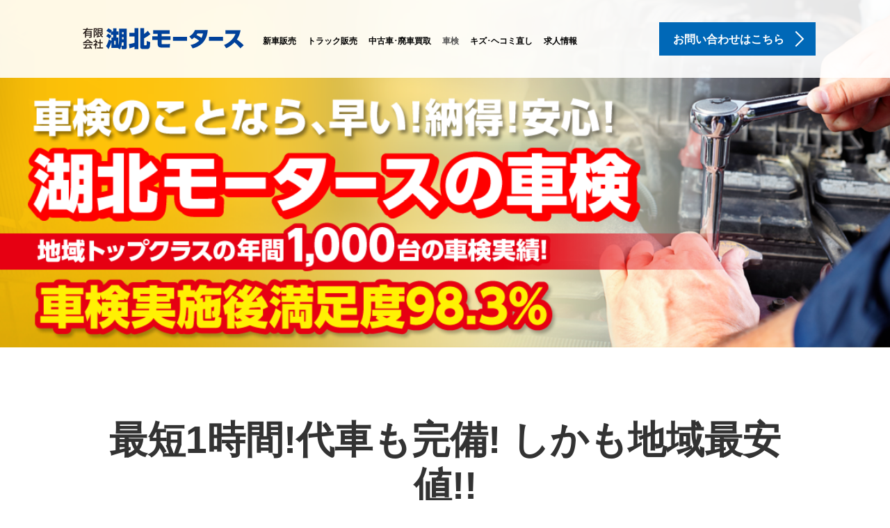

--- FILE ---
content_type: text/html; charset=UTF-8
request_url: https://kohoku-m.com/inspection/
body_size: 42963
content:
<!DOCTYPE html>
<html lang="ja"
	prefix="og: https://ogp.me/ns#" >
<head>
	<meta charset="UTF-8">
	<meta name="viewport" content="width=device-width, initial-scale=1.0">
	<meta http-equiv="X-UA-Compatible" content="IE=edge">

	

	<link rel="profile" href="http://gmpg.org/xfn/11">
	<link rel="pingback" href="https://kohoku-m.com/xmlrpc.php">

		
		<!-- All in One SEO 4.1.8 -->
		<title>車検 | 湖北モータース</title>
		<meta name="description" content="湖北モータースは、 長浜・敦賀・小浜・高島エリアで車検サービスをホリデー車検で展開中！ホリデー車検は、安くて、早くて、安心をモットーに、納得いただける車検をご提案しております。長浜市、敦賀市の車検は湖北モータースにおまかせ下さい。" />
		<meta name="robots" content="max-image-preview:large" />
		<meta name="google-site-verification" content="bD7eiqL9A87Api0zMiGdpVeyRYYKBGIHLwi6EWO2xz0" />
		<link rel="canonical" href="https://kohoku-m.com/inspection/" />
		<meta property="og:locale" content="ja_JP" />
		<meta property="og:site_name" content="湖北モータース | 湖北モータースは、長浜市、敦賀市を拠点に、地域に密着したサービスを展開。新車のフラット７、中古車販売・買取のカーチェンジA1、スカニアトラック、車検整備、板金塗装のほか、ほくほく亭などの外食事業を行っている会社です。" />
		<meta property="og:type" content="article" />
		<meta property="og:title" content="車検 | 湖北モータース" />
		<meta property="og:description" content="湖北モータースは、 長浜・敦賀・小浜・高島エリアで車検サービスをホリデー車検で展開中！ホリデー車検は、安くて、早くて、安心をモットーに、納得いただける車検をご提案しております。長浜市、敦賀市の車検は湖北モータースにおまかせ下さい。" />
		<meta property="og:url" content="https://kohoku-m.com/inspection/" />
		<meta property="article:published_time" content="2017-12-28T13:52:53+00:00" />
		<meta property="article:modified_time" content="2024-10-29T22:25:28+00:00" />
		<meta name="twitter:card" content="summary" />
		<meta name="twitter:title" content="車検 | 湖北モータース" />
		<meta name="twitter:description" content="湖北モータースは、 長浜・敦賀・小浜・高島エリアで車検サービスをホリデー車検で展開中！ホリデー車検は、安くて、早くて、安心をモットーに、納得いただける車検をご提案しております。長浜市、敦賀市の車検は湖北モータースにおまかせ下さい。" />
		<script type="application/ld+json" class="aioseo-schema">
			{"@context":"https:\/\/schema.org","@graph":[{"@type":"WebSite","@id":"https:\/\/kohoku-m.com\/#website","url":"https:\/\/kohoku-m.com\/","name":"\u6e56\u5317\u30e2\u30fc\u30bf\u30fc\u30b9","description":"\u6e56\u5317\u30e2\u30fc\u30bf\u30fc\u30b9\u306f\u3001\u9577\u6d5c\u5e02\u3001\u6566\u8cc0\u5e02\u3092\u62e0\u70b9\u306b\u3001\u5730\u57df\u306b\u5bc6\u7740\u3057\u305f\u30b5\u30fc\u30d3\u30b9\u3092\u5c55\u958b\u3002\u65b0\u8eca\u306e\u30d5\u30e9\u30c3\u30c8\uff17\u3001\u4e2d\u53e4\u8eca\u8ca9\u58f2\u30fb\u8cb7\u53d6\u306e\u30ab\u30fc\u30c1\u30a7\u30f3\u30b8A1\u3001\u30b9\u30ab\u30cb\u30a2\u30c8\u30e9\u30c3\u30af\u3001\u8eca\u691c\u6574\u5099\u3001\u677f\u91d1\u5857\u88c5\u306e\u307b\u304b\u3001\u307b\u304f\u307b\u304f\u4ead\u306a\u3069\u306e\u5916\u98df\u4e8b\u696d\u3092\u884c\u3063\u3066\u3044\u308b\u4f1a\u793e\u3067\u3059\u3002","inLanguage":"ja","publisher":{"@id":"https:\/\/kohoku-m.com\/#organization"}},{"@type":"Organization","@id":"https:\/\/kohoku-m.com\/#organization","name":"\u6e56\u5317\u30e2\u30fc\u30bf\u30fc\u30b9","url":"https:\/\/kohoku-m.com\/"},{"@type":"BreadcrumbList","@id":"https:\/\/kohoku-m.com\/inspection\/#breadcrumblist","itemListElement":[{"@type":"ListItem","@id":"https:\/\/kohoku-m.com\/#listItem","position":1,"item":{"@type":"WebPage","@id":"https:\/\/kohoku-m.com\/","name":"\u30db\u30fc\u30e0","description":"\u6e56\u5317\u30e2\u30fc\u30bf\u30fc\u30b9\u306f\u3001\u9577\u6d5c\u5e02\u3001\u6566\u8cc0\u5e02\u3092\u62e0\u70b9\u306b\u3001\u5730\u57df\u306b\u5bc6\u7740\u3057\u305f\u30b5\u30fc\u30d3\u30b9\u3092\u5c55\u958b\u3002\u65b0\u8eca\u306e\u30d5\u30e9\u30c3\u30c8\uff17\u3001\u4e2d\u53e4\u8eca\u8ca9\u58f2\u30fb\u8cb7\u53d6\u306e\u30ab\u30fc\u30c1\u30a7\u30f3\u30b8A1\u3001\u30b9\u30ab\u30cb\u30a2\u30c8\u30e9\u30c3\u30af\u3001\u8eca\u691c\u6574\u5099\u3001\u677f\u91d1\u5857\u88c5\u306e\u307b\u304b\u3001\u307b\u304f\u307b\u304f\u4ead\u306a\u3069\u306e\u5916\u98df\u4e8b\u696d\u3092\u884c\u3063\u3066\u3044\u308b\u4f1a\u793e\u3067\u3059\u3002","url":"https:\/\/kohoku-m.com\/"},"nextItem":"https:\/\/kohoku-m.com\/inspection\/#listItem"},{"@type":"ListItem","@id":"https:\/\/kohoku-m.com\/inspection\/#listItem","position":2,"item":{"@type":"WebPage","@id":"https:\/\/kohoku-m.com\/inspection\/","name":"\u8eca\u691c","description":"\u6e56\u5317\u30e2\u30fc\u30bf\u30fc\u30b9\u306f\u3001 \u9577\u6d5c\u30fb\u6566\u8cc0\u30fb\u5c0f\u6d5c\u30fb\u9ad8\u5cf6\u30a8\u30ea\u30a2\u3067\u8eca\u691c\u30b5\u30fc\u30d3\u30b9\u3092\u30db\u30ea\u30c7\u30fc\u8eca\u691c\u3067\u5c55\u958b\u4e2d\uff01\u30db\u30ea\u30c7\u30fc\u8eca\u691c\u306f\u3001\u5b89\u304f\u3066\u3001\u65e9\u304f\u3066\u3001\u5b89\u5fc3\u3092\u30e2\u30c3\u30c8\u30fc\u306b\u3001\u7d0d\u5f97\u3044\u305f\u3060\u3051\u308b\u8eca\u691c\u3092\u3054\u63d0\u6848\u3057\u3066\u304a\u308a\u307e\u3059\u3002\u9577\u6d5c\u5e02\u3001\u6566\u8cc0\u5e02\u306e\u8eca\u691c\u306f\u6e56\u5317\u30e2\u30fc\u30bf\u30fc\u30b9\u306b\u304a\u307e\u304b\u305b\u4e0b\u3055\u3044\u3002","url":"https:\/\/kohoku-m.com\/inspection\/"},"previousItem":"https:\/\/kohoku-m.com\/#listItem"}]},{"@type":"WebPage","@id":"https:\/\/kohoku-m.com\/inspection\/#webpage","url":"https:\/\/kohoku-m.com\/inspection\/","name":"\u8eca\u691c | \u6e56\u5317\u30e2\u30fc\u30bf\u30fc\u30b9","description":"\u6e56\u5317\u30e2\u30fc\u30bf\u30fc\u30b9\u306f\u3001 \u9577\u6d5c\u30fb\u6566\u8cc0\u30fb\u5c0f\u6d5c\u30fb\u9ad8\u5cf6\u30a8\u30ea\u30a2\u3067\u8eca\u691c\u30b5\u30fc\u30d3\u30b9\u3092\u30db\u30ea\u30c7\u30fc\u8eca\u691c\u3067\u5c55\u958b\u4e2d\uff01\u30db\u30ea\u30c7\u30fc\u8eca\u691c\u306f\u3001\u5b89\u304f\u3066\u3001\u65e9\u304f\u3066\u3001\u5b89\u5fc3\u3092\u30e2\u30c3\u30c8\u30fc\u306b\u3001\u7d0d\u5f97\u3044\u305f\u3060\u3051\u308b\u8eca\u691c\u3092\u3054\u63d0\u6848\u3057\u3066\u304a\u308a\u307e\u3059\u3002\u9577\u6d5c\u5e02\u3001\u6566\u8cc0\u5e02\u306e\u8eca\u691c\u306f\u6e56\u5317\u30e2\u30fc\u30bf\u30fc\u30b9\u306b\u304a\u307e\u304b\u305b\u4e0b\u3055\u3044\u3002","inLanguage":"ja","isPartOf":{"@id":"https:\/\/kohoku-m.com\/#website"},"breadcrumb":{"@id":"https:\/\/kohoku-m.com\/inspection\/#breadcrumblist"},"image":{"@type":"ImageObject","@id":"https:\/\/kohoku-m.com\/#mainImage","url":"https:\/\/kohoku-m.com\/wp-content\/uploads\/2019\/04\/shaken04.png","width":1080,"height":319},"primaryImageOfPage":{"@id":"https:\/\/kohoku-m.com\/inspection\/#mainImage"},"datePublished":"2017-12-28T13:52:53+09:00","dateModified":"2024-10-29T22:25:28+09:00"}]}
		</script>
		<script type="text/javascript" >
			window.ga=window.ga||function(){(ga.q=ga.q||[]).push(arguments)};ga.l=+new Date;
			ga('create', "UA-110805162-7", 'auto');
			ga('send', 'pageview');
		</script>
		<script async src="https://www.google-analytics.com/analytics.js"></script>
		<!-- All in One SEO -->

<link rel='dns-prefetch' href='//ajax.googleapis.com' />
<link rel="alternate" type="application/rss+xml" title="湖北モータース &raquo; フィード" href="https://kohoku-m.com/feed/" />
<link rel="alternate" type="application/rss+xml" title="湖北モータース &raquo; コメントフィード" href="https://kohoku-m.com/comments/feed/" />
<link rel="alternate" title="oEmbed (JSON)" type="application/json+oembed" href="https://kohoku-m.com/wp-json/oembed/1.0/embed?url=https%3A%2F%2Fkohoku-m.com%2Finspection%2F" />
<link rel="alternate" title="oEmbed (XML)" type="text/xml+oembed" href="https://kohoku-m.com/wp-json/oembed/1.0/embed?url=https%3A%2F%2Fkohoku-m.com%2Finspection%2F&#038;format=xml" />
<style id='wp-img-auto-sizes-contain-inline-css' type='text/css'>
img:is([sizes=auto i],[sizes^="auto," i]){contain-intrinsic-size:3000px 1500px}
/*# sourceURL=wp-img-auto-sizes-contain-inline-css */
</style>
<style id='wp-emoji-styles-inline-css' type='text/css'>

	img.wp-smiley, img.emoji {
		display: inline !important;
		border: none !important;
		box-shadow: none !important;
		height: 1em !important;
		width: 1em !important;
		margin: 0 0.07em !important;
		vertical-align: -0.1em !important;
		background: none !important;
		padding: 0 !important;
	}
/*# sourceURL=wp-emoji-styles-inline-css */
</style>
<style id='wp-block-library-inline-css' type='text/css'>
:root{--wp-block-synced-color:#7a00df;--wp-block-synced-color--rgb:122,0,223;--wp-bound-block-color:var(--wp-block-synced-color);--wp-editor-canvas-background:#ddd;--wp-admin-theme-color:#007cba;--wp-admin-theme-color--rgb:0,124,186;--wp-admin-theme-color-darker-10:#006ba1;--wp-admin-theme-color-darker-10--rgb:0,107,160.5;--wp-admin-theme-color-darker-20:#005a87;--wp-admin-theme-color-darker-20--rgb:0,90,135;--wp-admin-border-width-focus:2px}@media (min-resolution:192dpi){:root{--wp-admin-border-width-focus:1.5px}}.wp-element-button{cursor:pointer}:root .has-very-light-gray-background-color{background-color:#eee}:root .has-very-dark-gray-background-color{background-color:#313131}:root .has-very-light-gray-color{color:#eee}:root .has-very-dark-gray-color{color:#313131}:root .has-vivid-green-cyan-to-vivid-cyan-blue-gradient-background{background:linear-gradient(135deg,#00d084,#0693e3)}:root .has-purple-crush-gradient-background{background:linear-gradient(135deg,#34e2e4,#4721fb 50%,#ab1dfe)}:root .has-hazy-dawn-gradient-background{background:linear-gradient(135deg,#faaca8,#dad0ec)}:root .has-subdued-olive-gradient-background{background:linear-gradient(135deg,#fafae1,#67a671)}:root .has-atomic-cream-gradient-background{background:linear-gradient(135deg,#fdd79a,#004a59)}:root .has-nightshade-gradient-background{background:linear-gradient(135deg,#330968,#31cdcf)}:root .has-midnight-gradient-background{background:linear-gradient(135deg,#020381,#2874fc)}:root{--wp--preset--font-size--normal:16px;--wp--preset--font-size--huge:42px}.has-regular-font-size{font-size:1em}.has-larger-font-size{font-size:2.625em}.has-normal-font-size{font-size:var(--wp--preset--font-size--normal)}.has-huge-font-size{font-size:var(--wp--preset--font-size--huge)}.has-text-align-center{text-align:center}.has-text-align-left{text-align:left}.has-text-align-right{text-align:right}.has-fit-text{white-space:nowrap!important}#end-resizable-editor-section{display:none}.aligncenter{clear:both}.items-justified-left{justify-content:flex-start}.items-justified-center{justify-content:center}.items-justified-right{justify-content:flex-end}.items-justified-space-between{justify-content:space-between}.screen-reader-text{border:0;clip-path:inset(50%);height:1px;margin:-1px;overflow:hidden;padding:0;position:absolute;width:1px;word-wrap:normal!important}.screen-reader-text:focus{background-color:#ddd;clip-path:none;color:#444;display:block;font-size:1em;height:auto;left:5px;line-height:normal;padding:15px 23px 14px;text-decoration:none;top:5px;width:auto;z-index:100000}html :where(.has-border-color){border-style:solid}html :where([style*=border-top-color]){border-top-style:solid}html :where([style*=border-right-color]){border-right-style:solid}html :where([style*=border-bottom-color]){border-bottom-style:solid}html :where([style*=border-left-color]){border-left-style:solid}html :where([style*=border-width]){border-style:solid}html :where([style*=border-top-width]){border-top-style:solid}html :where([style*=border-right-width]){border-right-style:solid}html :where([style*=border-bottom-width]){border-bottom-style:solid}html :where([style*=border-left-width]){border-left-style:solid}html :where(img[class*=wp-image-]){height:auto;max-width:100%}:where(figure){margin:0 0 1em}html :where(.is-position-sticky){--wp-admin--admin-bar--position-offset:var(--wp-admin--admin-bar--height,0px)}@media screen and (max-width:600px){html :where(.is-position-sticky){--wp-admin--admin-bar--position-offset:0px}}
/*wp_block_styles_on_demand_placeholder:696e1e13c603f*/
/*# sourceURL=wp-block-library-inline-css */
</style>
<style id='classic-theme-styles-inline-css' type='text/css'>
/*! This file is auto-generated */
.wp-block-button__link{color:#fff;background-color:#32373c;border-radius:9999px;box-shadow:none;text-decoration:none;padding:calc(.667em + 2px) calc(1.333em + 2px);font-size:1.125em}.wp-block-file__button{background:#32373c;color:#fff;text-decoration:none}
/*# sourceURL=/wp-includes/css/classic-themes.min.css */
</style>
<link rel='stylesheet' id='_tk-bootstrap-wp-css' href='https://kohoku-m.com/wp-content/themes/agent_tcd033/includes/css/bootstrap-wp.css?ver=6.9' type='text/css' media='all' />
<link rel='stylesheet' id='_tk-bootstrap-css' href='https://kohoku-m.com/wp-content/themes/agent_tcd033/includes/resources/bootstrap/css/bootstrap.min.css?ver=6.9' type='text/css' media='all' />
<link rel='stylesheet' id='_tk-font-awesome-css' href='https://kohoku-m.com/wp-content/themes/agent_tcd033/includes/css/font-awesome.min.css?ver=4.1.0' type='text/css' media='all' />
<link rel='stylesheet' id='_tk-style-css' href='https://kohoku-m.com/wp-content/themes/agent_tcd033/style.css?ver=6.9' type='text/css' media='all' />
<script type="text/javascript" src="https://ajax.googleapis.com/ajax/libs/jquery/1.11.3/jquery.min.js?ver=6.9" id="jquery-js"></script>
<script type="text/javascript" src="https://kohoku-m.com/wp-content/themes/agent_tcd033/includes/resources/bootstrap/js/bootstrap.js?ver=6.9" id="_tk-bootstrapjs-js"></script>
<script type="text/javascript" src="https://kohoku-m.com/wp-content/themes/agent_tcd033/includes/js/bootstrap-wp.js?ver=6.9" id="_tk-bootstrapwp-js"></script>
<link rel="https://api.w.org/" href="https://kohoku-m.com/wp-json/" /><link rel="alternate" title="JSON" type="application/json" href="https://kohoku-m.com/wp-json/wp/v2/pages/42" /><link rel='shortlink' href='https://kohoku-m.com/?p=42' />
<style type="text/css"></style>		<style type="text/css" id="wp-custom-css">
			.sp-only {
  display: none!important;    }
@media screen and (max-width:767px) {
  .pc-only { display: none !important; }
  .sp-only { display: block !important; }
}		</style>
			<link rel="stylesheet" href="https://kohoku-m.com/wp-content/themes/agent_tcd033/css/campaign.css" />

	
	<script type="text/javascript" src="https://kohoku-m.com/wp-content/themes/agent_tcd033/parallax.js"></script>
	<link rel="stylesheet" href="https://maxcdn.bootstrapcdn.com/font-awesome/4.4.0/css/font-awesome.min.css">
	<link rel="stylesheet" href="https://kohoku-m.com/wp-content/themes/agent_tcd033/agent.css" type="text/css" />
	<link rel="stylesheet" href="https://kohoku-m.com/wp-content/themes/agent_tcd033/css/common.css" type="text/css" />

		<script type="text/javascript" src="https://kohoku-m.com/wp-content/themes/agent_tcd033/js/jscript.js"></script>
	<script src="https://kohoku-m.com/wp-content/themes/agent_tcd033/js/comment.js?ver=1.51"></script>
	<link rel="stylesheet" href="https://kohoku-m.com/wp-content/themes/agent_tcd033/comment-style.css" type="text/css" />

	
	<style type="text/css">
			</style>

	<style type="text/css">
		#logo_image { top:0px; left:0px; }
		body { font-size:15px; }
	.menu-item a:hover{color: #0068B7;}
	.current-menu-item *{color: #0068B7;}
	.title a:hover, .entry-meta a:hover, .post_category a:hover, .widget a:hover, .categories-wrap a:hover {color: #0068B7!important;}
	.dropdown-menu {
	  background-color:#0068B7;
	}
	.dropdown-menu .menu-item:hover *{
	  background:#2C73AB!important;
	}
	.link-button-azure_top, .link-button-azure_btm{
	  background-color:#0068B7!important;
	}
	.next-button:after { border-left-color:0068B7!important; border-bottom-color:0068B7!important; }
	.next-button:hover, .next-button:hover:after {border-color:2C73AB!important;}
	.link-button-azure_top:hover, .link-button-azure_btm:hover {
	  background:#2C73AB!important;
	}
	.read-more:hover, .archives_btn:hover, .prev_link a:hover, .next_link a:hover, #submit_comment:hover, .form_table .btn-primary, .form_table td.form_title  { background:#0068B7!important; }

  @media only screen and (max-width: 767px) {
    .current-menu-item *{color: #0068B7 !important;}
    .menu-item.active a {
      color:#eee;
    }
  }

			p { word-wrap:break-word; }
	
	
	
			#agent-header-outer{ position: fixed;}
	

							.form_table td.form_title{ background: #0068B7; }
		.form_table .btn-primary{ background: #0068B7; }
		.form_table .btn-primary:hover{ background: #2C73AB; }
	
	</style>
</head>

<body class="wp-singular page-template-default page page-id-42 wp-theme-agent_tcd033 group-blog">
	
	<div id="verytop"></div>
	<div id="agent-header-outer">
					<div class="container">
				<div class="row">
					<div class="logo-wrap col-xs-20">
					  <!-- logo -->
					  <div id='logo_image'>
<h1 id="logo"><a href=" https://kohoku-m.com/" title="湖北モータース" data-label="湖北モータース"><img class="h_logo" src="https://kohoku-m.com/wp-content/uploads/tcd-w/logo.png?1768824339" alt="湖北モータース" title="湖北モータース" /></a></h1>
</div>
				</div>
					<div class="col-xs-100 col-md-100 col-lg-80 agent-header-menu romaji">
	          <div class="navbar navbar-default">
	            <div class="navbar-header">
	              <button type="button" class="navbar-toggle" data-toggle="collapse" data-target=".navbar-collapse">
	                <span class="sr-only">Toggle navigation </span>
	                <span class="icon-bar"></span>
	                <span class="icon-bar"></span>
	                <span class="icon-bar"></span>
	              </button>
								<div class="collapse navbar-collapse"><ul id="main-menu" class="nav navbar-nav"><li id="menu-item-59" class="menu-item menu-item-type-post_type menu-item-object-page menu-item-59"><a title="新車販売" href="https://kohoku-m.com/new-car/">新車販売</a></li>
<li id="menu-item-1214" class="menu-item menu-item-type-post_type menu-item-object-page menu-item-1214"><a title="トラック販売" href="https://kohoku-m.com/truck/">トラック販売</a></li>
<li id="menu-item-57" class="menu-item menu-item-type-post_type menu-item-object-page menu-item-57"><a title="中古車･廃車買取" href="https://kohoku-m.com/used-car/">中古車･廃車買取</a></li>
<li id="menu-item-56" class="menu-item menu-item-type-post_type menu-item-object-page current-menu-item page_item page-item-42 current_page_item menu-item-56 active"><a title="車検" href="https://kohoku-m.com/inspection/">車検</a></li>
<li id="menu-item-55" class="menu-item menu-item-type-post_type menu-item-object-page menu-item-55"><a title="キズ･ヘコミ直し" href="https://kohoku-m.com/repair/">キズ･ヘコミ直し</a></li>
<li id="menu-item-54" class="menu-item menu-item-type-post_type menu-item-object-page menu-item-54"><a title="求人情報" href="https://kohoku-m.com/recruit/">求人情報</a></li>
</ul></div>							</div>
						</div>
					</div>
					<div class="col-xs-20 hidden-xs hidden-sm hidden-md"><a href="https://www.carnet.co.jp/Contact/index.php?kc=00005&amp;type=reserve" class="link-button-azure_top"><span class="btn_lavel">お問い合わせはこちら</span><span class="arrow_ico1"></span></a></div>				</div>
			</div>
			</div>
	

<div class="container-fluid">
  <div class="row">
		<div class="col-xs-120 page-splash hidden-xs" data-parallax="scroll" data-image-src="https://kohoku-m.com/wp-content/uploads/2021/12/shaken01.png"></div>
		<div class="col-xs-120 visible-xs" style="margin-top:100px; padding:0; height:300px; background-image:url(https://kohoku-m.com/wp-content/uploads/2021/12/shaken01.png); background-size:cover; background-repeat: no-repeat; background-position:center center;"></div>
  </div>
</div>

<section class="container">
    <div class="row mt40 mb40">
    <div class="col-sm-120">
				<header>
					<!--<h2 class="page-title">車検</h2>-->
				</header><!-- .entry-header -->

				<div class="entry-content">
					<div class="entry-content-thumbnail">
						<img width="1080" height="319" src="https://kohoku-m.com/wp-content/uploads/2019/04/shaken04.png" class="attachment-post-thumbnail size-post-thumbnail wp-post-image" alt="" decoding="async" fetchpriority="high" srcset="https://kohoku-m.com/wp-content/uploads/2019/04/shaken04.png 1080w, https://kohoku-m.com/wp-content/uploads/2019/04/shaken04-300x89.png 300w, https://kohoku-m.com/wp-content/uploads/2019/04/shaken04-768x227.png 768w, https://kohoku-m.com/wp-content/uploads/2019/04/shaken04-1024x302.png 1024w" sizes="(max-width: 1080px) 100vw, 1080px" />					</div>
					<h2 class="midashi">最短1時間!代車も完備!
しかも地域最安値!!</h2>
<img decoding="async" src="https://kohoku-m.com/wp-content/themes/agent_tcd033/img/obd_pc.jpg" class="pc-only"><img decoding="async" src="https://kohoku-m.com/wp-content/themes/agent_tcd033/img/obd_sp.jpg" class="sp-only">
<img decoding="async" style="margin-top:50px;" src="https://kohoku-m.com/wp-content/themes/agent_tcd033/img/shaken03.png">
<p style="margin-top:20px; margin-bottom:10px;">原則、以下の料金以外かかりません！　追加費用が必要な場合、必ず事前にお見積もりをお出しし、ご了承いただいた上で整備します。
整備内容によっては後日に実施することもできます。（もちろん当店以外で行うことも可能です。）</p>

<div class="ryoukinhyou flex_box">
<div class="w_33 ryoukinhyou_box">
		<img decoding="async" src="https://kohoku-m.com/wp-content/themes/agent_tcd033/img/ryoukinH01.png">
<div>
<div class="koumoku">法定費用　 :</div>
<div class="price">32,870円</div>
<div class="koumoku">車検基本料 :</div>
<div class="price">25,630円</div>
<div class="koumoku">OBD検査料 :</div>
<div class="price">4,400円</div>
<div class="koumoku f_red">車検料金　 :</div>
<div class="price f_red">62,900円</div>
</div>
</div>
<div class="w_33 ryoukinhyou_box">
		<img decoding="async" src="https://kohoku-m.com/wp-content/themes/agent_tcd033/img/ryoukinH02.png">
<div>
<div class="koumoku">法定費用　 :</div>
<div class="price">43,430円</div>
<div class="koumoku">車検基本料 :</div>
<div class="price">25,630円</div>
<div class="koumoku">OBD検査料 :</div>
<div class="price">4,400円</div>
<div class="koumoku f_red">車検料金　 :</div>
<div class="price f_red">73,460円</div>
</div>
</div>
<div class="w_33 ryoukinhyou_box">
		<img decoding="async" src="https://kohoku-m.com/wp-content/themes/agent_tcd033/img/ryoukinH03.png">
<div>
<div class="koumoku">法定費用　 :</div>
<div class="price">51,630円</div>
<div class="koumoku">車検基本料 :</div>
<div class="price">25,630円</div>
<div class="koumoku">OBD検査料 :</div>
<div class="price">4,400円</div>
<div class="koumoku f_red">車検料金　 :</div>
<div class="price f_red">81,660円</div>
</div>
</div>
<div class="w_33 ryoukinhyou_box">
		<img decoding="async" src="https://kohoku-m.com/wp-content/themes/agent_tcd033/img/ryoukinH04.png">
<div>
<div class="koumoku">法定費用　 :</div>
<div class="price">59,830円</div>
<div class="koumoku">車検基本料 :</div>
<div class="price">25,630円</div>
<div class="koumoku">OBD検査料 :</div>
<div class="price">4,400円</div>
<div class="koumoku f_red">車検料金　 :</div>
<div class="price f_red">89,860円</div>
</div>
</div>
<div class="w_33 ryoukinhyou_box">
		<img decoding="async" src="https://kohoku-m.com/wp-content/themes/agent_tcd033/img/ryoukinH05.png">
<div>
<div class="koumoku">法定費用　 :</div>
<div class="price">68,030円</div>
<div class="koumoku">車検基本料 :</div>
<div class="price">25,630円</div>
<div class="koumoku">OBD検査料 :</div>
<div class="price">4,400円</div>
<div class="koumoku f_red">車検料金　 :</div>
<div class="price f_red">98,060円</div>
</div>
</div>
<div class="w_33 ryoukinhyou_box">
		<img decoding="async" src="https://kohoku-m.com/wp-content/themes/agent_tcd033/img/ryoukinH06.png">
<div>
<div class="koumoku">法定費用　 :</div>
<div class="price">25,150円</div>
<div class="koumoku">車検基本料 :</div>
<div class="price">25,630円</div>
<div class="koumoku">OBD検査料 :</div>
<div class="price">4,400円</div>
<div class="koumoku f_red">車検料金　 :</div>
<div class="price f_red">55,180円</div>
</div>
</div>
</div>
<h2 style="margin-bottom:0;" class="f_red">■ ＨＶ車・ディーゼル車・バイクも大歓迎! 追加料金はいただきません！</h2>
<h2 class="f_red">■ 輸入車・車検切れ車・4WD車・Wタイヤ車も格安で承ります！詳細は店舗までお気軽にお問合せください！</h2>
<ul style="margin-top:10px;">
 	<li>※　エコカー減税対象車及び新車登録から13年及び18年以上経過している車両は重量税が異なります。</li>
 	<li>※　エコカー減免制度適応車は重量税が全額減免～５０％減額になります。ご自身の車が減免制度の対象になるかどうかの詳細は、店舗までお問い合わせ下さい。</li>
 	<li>※　車検切れ車の引取りはプラス3,500円～、仮ナンバー取得はプラス1,620円～で承ります。</li>
 	<li>※　4WD車・Wタイヤはプラス3,402円で承ります。詳細は店舗までお気軽にお問い合わせください。</li>
 	<li>※　輸入車も承ります。詳細は店舗までお気軽にお問い合わせください。</li>
</ul>
<img decoding="async" src="https://kohoku-m.com/wp-content/uploads/2019/04/shaken04.png">

<div style="margin-top:70px;margin-bottom:30px;" class="flex_box flex_center">
	<a style="margin-top:20px;" class="w_50" href="https://www.carnet.co.jp/Contact/index.php?kc=00005&type=reserve" target="_blank"><img decoding="async" src="https://kohoku-m.com/wp-content/themes/agent_tcd033/img/net.png"></a>
	<a style="margin-top:20px;" class="w_50" href="tel:0749-88-0005"><img decoding="async" src="https://kohoku-m.com/wp-content/themes/agent_tcd033/img/tel.png"></a>
</div>
<h2 style="margin-top:70px;margin-bottom:50px;" class="midashi">湖北モータースの車検
6つのすごい!</h2>
<div style="margin-bottom:30px;" class="flex_box flex_up">
	<img decoding="async" style="margin-bottom:20px;" src="https://kohoku-m.com/wp-content/themes/agent_tcd033/img/shaken05.png">
<div style="margin-bottom:10px;" class="w_50">
<h2 class="f_red">長浜・敦賀・小浜・高島エリアのトップクラスの車検実績！</h2>
私達の会社は、多くの長浜・敦賀・小浜・高島エリアのお客様のご愛顧を頂き、 今年で創業70年を迎えました。

おかげさまで年間車検台数は1,000台を突破！
これは長浜・敦賀・小浜・高島エリアの車検工場の中でもトップクラスの車検実績！
これこそが長浜・敦賀・小浜・高島エリアのお客様の信頼の証です！

</div>
<div style="margin-bottom:10px;" class="w_50">
		<img decoding="async" src="https://kohoku-m.com/wp-content/themes/agent_tcd033/img/shaken11.png"></div>
</div>
<div style="margin-bottom:30px;" class="flex_box flex_up">
	<img decoding="async" style="margin-bottom:20px;" src="https://kohoku-m.com/wp-content/themes/agent_tcd033/img/shaken06.png">
<div style="margin-bottom:10px;" class="w_50">
<h2 class="f_red">工場設備もスタッフの技術力も
カーディーラーに負けません！</h2>
弊社車検工場は、カーディーラーと変わらない設備を持っている工場です。
国交省の代わりに車検認定ができる「陸運局指定工場」の資格をもっており、 整備士もディーラー出身者や国家資格を持ったメンバーが責任をもって長浜・敦賀・小浜・高島エリアのお客様のお車をお預かりしています。

</div>
<div style="margin-bottom:10px;" class="w_50">
		<img decoding="async" src="https://kohoku-m.com/wp-content/themes/agent_tcd033/img/shaken12.png"></div>
</div>
<div style="margin-bottom:30px;" class="flex_box flex_up">
	<img decoding="async" style="margin-bottom:20px;" src="https://kohoku-m.com/wp-content/themes/agent_tcd033/img/shaken07.png">
<div style="margin-bottom:10px;" class="w_50">
<h2 class="f_red">最高峰の技術なのに車検が断然お安いヒミツとは！？</h2>
車検費用が安い理由には３つあります！
少しでも長浜・敦賀・小浜・高島エリアのお客様に喜んでいただくために・・・私達は努力していきます！

①独自の部品仕入れルートを持っており、他社よりも安く仕入れが可能！

②カーディーラーと違い、車を販売する為の営業マンの人件費や折込みチラシ等の費用がかかっていない為、その費用分を長浜・敦賀・小浜・高島エリアのお客様に還元！

③最新設備で車検専門店だからこそできる作業工程！カーディーラーと同様の５６項目の法定点検を短時間で実施し人件費を圧縮！

</div>
<div style="margin-bottom:10px;" class="w_50">
		<img decoding="async" src="https://kohoku-m.com/wp-content/themes/agent_tcd033/img/shaken13.png"></div>
</div>
<div style="margin-bottom:30px;" class="flex_box flex_up">
	<img decoding="async" style="margin-bottom:20px;" src="https://kohoku-m.com/wp-content/themes/agent_tcd033/img/shaken08.png">
<div style="margin-bottom:10px;" class="w_50">
<h2 class="f_red">車検が1時間で車検完了！？
待って頂いている間に終わります！</h2>
長年積み重ねてきた経験やノウハウによって、以前のように車検は何日もお預かりしなくても、即日完了できるようになりました。
作業内容は、カーディーラーと同様の内容になりますが、当店では最短1時間で車検が完了します。

ちょっとした&#8221;お買物ついで&#8221;に、&#8221;お仕事帰り&#8221;に車検ができます。
是非弊社車検工場へお立ち寄りください！

</div>
<div style="margin-bottom:10px;" class="w_50">
		<img decoding="async" src="https://kohoku-m.com/wp-content/themes/agent_tcd033/img/shaken14.png"></div>
</div>
<div style="margin-bottom:30px;" class="flex_box flex_up">
	<img decoding="async" style="margin-bottom:20px;" src="https://kohoku-m.com/wp-content/themes/agent_tcd033/img/shaken09.png">
<div style="margin-bottom:10px;" class="w_50">
<h2 class="f_red">当店では無料で代車を貸出しております！</h2>
納車は明日で良いけど、車は使いたい！でも、代車を借りるとお金がかかる・・・
お任せください！当店では長浜・敦賀・小浜・高島エリアのお客様に無料で代車を貸し出しております！
出勤の際、当店にお車を預けて頂いて、代車で通勤♪帰宅時にお車を取りに来るということも可能です！
お気軽に当店スタッフまでお申し付けください。

</div>
<div style="margin-bottom:10px;" class="w_50">
		<img decoding="async" src="https://kohoku-m.com/wp-content/themes/agent_tcd033/img/shaken15.png"></div>
</div>
<div style="margin-bottom:30px;" class="flex_box flex_up">
	<img decoding="async" style="margin-bottom:20px;" src="https://kohoku-m.com/wp-content/themes/agent_tcd033/img/shaken10.png">
<div style="margin-bottom:10px;" class="w_50">
<h2 class="f_red">カードのお支払いも可能です！</h2>
「カードを使って、お得にポイントを貯めたい♪」
「今月の出費をなるだけ抑えたい・・・」
当店では、長浜・敦賀エリアのお客様のご要望に応じて、カードの車検代金のお支払を受け付けております！
※法定費用は現金でのお支払いのみとなっております。

<img decoding="async" style="" src="https://kohoku-m.com/wp-content/themes/agent_tcd033/img/shaken17.png">

</div>
<div style="margin-bottom:10px;" class="w_50">
		<img decoding="async" src="https://kohoku-m.com/wp-content/themes/agent_tcd033/img/shaken16.png"></div>
</div>
<div style="margin-top:70px;margin-bottom:30px;" class="flex_box flex_center">
	<a style="margin-top:20px;" class="w_50" href="https://www.carnet.co.jp/Contact/index.php?kc=00005&type=reserve" target="_blank"><img decoding="async" src="https://kohoku-m.com/wp-content/themes/agent_tcd033/img/net.png"></a>
	<a style="margin-top:20px;" class="w_50" href="tel:0749-88-0005"><img decoding="async" src="https://kohoku-m.com/wp-content/themes/agent_tcd033/img/tel.png"></a>
</div>									</div><!-- .entry-content -->
			</article><!-- #post-## -->

					</div>

	</div>
</section>
	
    <div class="recruit-splash" data-parallax="scroll" data-speed="0.6" data-image-src="https://kohoku-m.com/wp-content/uploads/2022/02/top21.png">
    <div class="container section section-small">
      <div class="row">
        <div class="col-xs-120 text-center">
          <h2 class="recruit-splash-h2 smaller-mobile-h2"></h2>
          <a class="link-button-azure_btm big" style="margin-top:24px" href="https://www.carnet.co.jp/Contact/index.php?kc=00005&amp;type=reserve"><span class="btn_lavel">お問合せはこちら</span><span class="arrow_ico2"></span></a>        </div>
      </div>
    </div>
  </div>

<div class="section container-fluid">
  <div class="row">
        <div class="col-xs-120"><a href="https://kohoku-m.com/"><img src="https://kohoku-m.com/wp-content/uploads/2017/12/logo.png" alt="湖北モータース" title="湖北モータース" width="242" height="52" class="footer_logo"></a></div>    <div class="col-xs-120 footer-menu">
      <div class="f-collapse"><ul id="footer-menu" class="nav f-navbar-nav"><li id="menu-item-65" class="menu-item menu-item-type-post_type menu-item-object-page menu-item-65"><a title="新車販売" href="https://kohoku-m.com/new-car/">新車販売</a></li>
<li id="menu-item-1213" class="menu-item menu-item-type-post_type menu-item-object-page menu-item-1213"><a title="トラック販売" href="https://kohoku-m.com/truck/">トラック販売</a></li>
<li id="menu-item-63" class="menu-item menu-item-type-post_type menu-item-object-page menu-item-63"><a title="中古車･廃車買取" href="https://kohoku-m.com/used-car/">中古車･廃車買取</a></li>
<li id="menu-item-255" class="menu-item menu-item-type-post_type menu-item-object-page current-menu-item page_item page-item-42 current_page_item menu-item-255 active"><a title="車検" href="https://kohoku-m.com/inspection/">車検</a></li>
<li id="menu-item-62" class="menu-item menu-item-type-post_type menu-item-object-page menu-item-62"><a title="キズ･ヘコミ直し" href="https://kohoku-m.com/repair/">キズ･ヘコミ直し</a></li>
<li id="menu-item-69" class="menu-item menu-item-type-post_type menu-item-object-page menu-item-69"><a title="会社概要" href="https://kohoku-m.com/company/">会社概要</a></li>
<li id="menu-item-61" class="menu-item menu-item-type-post_type menu-item-object-page menu-item-61"><a title="求人情報" href="https://kohoku-m.com/recruit/">求人情報</a></li>
<li id="menu-item-60" class="menu-item menu-item-type-post_type menu-item-object-page menu-item-60"><a title="湖北ほくほく亭" href="https://kohoku-m.com/restaurant/">湖北ほくほく亭</a></li>
</ul></div>    </div>
  </div>
</div>

<div class="text-center returntop">
	<a href="#verytop"><span></span></a>
</div>

<div class="footer-black" style="background:black">
	<div class="container">
		<div class="row">
			<div class="col-sm-30 text-right col-sm-push-90">
                        			</div>
      <div class="col-sm-offset-30 col-sm-60 col-sm-pull-30 text-center romaji" style="color:white; height:60px; line-height:60px;">Copyright 2026 湖北モータース</div>
		</div>
	</div>
</div>

<script type="speculationrules">
{"prefetch":[{"source":"document","where":{"and":[{"href_matches":"/*"},{"not":{"href_matches":["/wp-*.php","/wp-admin/*","/wp-content/uploads/*","/wp-content/*","/wp-content/plugins/*","/wp-content/themes/agent_tcd033/*","/*\\?(.+)"]}},{"not":{"selector_matches":"a[rel~=\"nofollow\"]"}},{"not":{"selector_matches":".no-prefetch, .no-prefetch a"}}]},"eagerness":"conservative"}]}
</script>
<script type="text/javascript" src="https://kohoku-m.com/wp-content/themes/agent_tcd033/includes/js/skip-link-focus-fix.js?ver=20130115" id="_tk-skip-link-focus-fix-js"></script>
<script type="text/javascript" src="https://kohoku-m.com/wp-includes/js/comment-reply.min.js?ver=6.9" id="comment-reply-js" async="async" data-wp-strategy="async" fetchpriority="low"></script>
<script id="wp-emoji-settings" type="application/json">
{"baseUrl":"https://s.w.org/images/core/emoji/17.0.2/72x72/","ext":".png","svgUrl":"https://s.w.org/images/core/emoji/17.0.2/svg/","svgExt":".svg","source":{"concatemoji":"https://kohoku-m.com/wp-includes/js/wp-emoji-release.min.js?ver=6.9"}}
</script>
<script type="module">
/* <![CDATA[ */
/*! This file is auto-generated */
const a=JSON.parse(document.getElementById("wp-emoji-settings").textContent),o=(window._wpemojiSettings=a,"wpEmojiSettingsSupports"),s=["flag","emoji"];function i(e){try{var t={supportTests:e,timestamp:(new Date).valueOf()};sessionStorage.setItem(o,JSON.stringify(t))}catch(e){}}function c(e,t,n){e.clearRect(0,0,e.canvas.width,e.canvas.height),e.fillText(t,0,0);t=new Uint32Array(e.getImageData(0,0,e.canvas.width,e.canvas.height).data);e.clearRect(0,0,e.canvas.width,e.canvas.height),e.fillText(n,0,0);const a=new Uint32Array(e.getImageData(0,0,e.canvas.width,e.canvas.height).data);return t.every((e,t)=>e===a[t])}function p(e,t){e.clearRect(0,0,e.canvas.width,e.canvas.height),e.fillText(t,0,0);var n=e.getImageData(16,16,1,1);for(let e=0;e<n.data.length;e++)if(0!==n.data[e])return!1;return!0}function u(e,t,n,a){switch(t){case"flag":return n(e,"\ud83c\udff3\ufe0f\u200d\u26a7\ufe0f","\ud83c\udff3\ufe0f\u200b\u26a7\ufe0f")?!1:!n(e,"\ud83c\udde8\ud83c\uddf6","\ud83c\udde8\u200b\ud83c\uddf6")&&!n(e,"\ud83c\udff4\udb40\udc67\udb40\udc62\udb40\udc65\udb40\udc6e\udb40\udc67\udb40\udc7f","\ud83c\udff4\u200b\udb40\udc67\u200b\udb40\udc62\u200b\udb40\udc65\u200b\udb40\udc6e\u200b\udb40\udc67\u200b\udb40\udc7f");case"emoji":return!a(e,"\ud83e\u1fac8")}return!1}function f(e,t,n,a){let r;const o=(r="undefined"!=typeof WorkerGlobalScope&&self instanceof WorkerGlobalScope?new OffscreenCanvas(300,150):document.createElement("canvas")).getContext("2d",{willReadFrequently:!0}),s=(o.textBaseline="top",o.font="600 32px Arial",{});return e.forEach(e=>{s[e]=t(o,e,n,a)}),s}function r(e){var t=document.createElement("script");t.src=e,t.defer=!0,document.head.appendChild(t)}a.supports={everything:!0,everythingExceptFlag:!0},new Promise(t=>{let n=function(){try{var e=JSON.parse(sessionStorage.getItem(o));if("object"==typeof e&&"number"==typeof e.timestamp&&(new Date).valueOf()<e.timestamp+604800&&"object"==typeof e.supportTests)return e.supportTests}catch(e){}return null}();if(!n){if("undefined"!=typeof Worker&&"undefined"!=typeof OffscreenCanvas&&"undefined"!=typeof URL&&URL.createObjectURL&&"undefined"!=typeof Blob)try{var e="postMessage("+f.toString()+"("+[JSON.stringify(s),u.toString(),c.toString(),p.toString()].join(",")+"));",a=new Blob([e],{type:"text/javascript"});const r=new Worker(URL.createObjectURL(a),{name:"wpTestEmojiSupports"});return void(r.onmessage=e=>{i(n=e.data),r.terminate(),t(n)})}catch(e){}i(n=f(s,u,c,p))}t(n)}).then(e=>{for(const n in e)a.supports[n]=e[n],a.supports.everything=a.supports.everything&&a.supports[n],"flag"!==n&&(a.supports.everythingExceptFlag=a.supports.everythingExceptFlag&&a.supports[n]);var t;a.supports.everythingExceptFlag=a.supports.everythingExceptFlag&&!a.supports.flag,a.supports.everything||((t=a.source||{}).concatemoji?r(t.concatemoji):t.wpemoji&&t.twemoji&&(r(t.twemoji),r(t.wpemoji)))});
//# sourceURL=https://kohoku-m.com/wp-includes/js/wp-emoji-loader.min.js
/* ]]> */
</script>

<script type="text/javascript">
	(function($){

    equalheight=function(t){var i,e=0,h=0,r=new Array;$(t).each(function(){if(i=$(this),$(i).height("auto"),topPostion=i.position().top,h!=topPostion){for(currentDiv=0;currentDiv<r.length;currentDiv++)r[currentDiv].height(e);r.length=0,h=topPostion,e=i.height(),r.push(i)}else r.push(i),e=e<i.height()?i.height():e;for(currentDiv=0;currentDiv<r.length;currentDiv++)r[currentDiv].height(e)})};

    var doHeightAsViewport = function(){
      $('.heightasviewport').css('height', $(window).height())
    }

    function fixStuff() {
      jQuery(".heightaswidth").each(function(){
        $(this).css('height', $(this).outerWidth())
      })
    }

    fixStuff();
    doHeightAsViewport();

    setInterval(fixStuff, 1000)
    setInterval(doHeightAsViewport, 300)

    equalheight('.equal-height');

    $(".verticalcenter").each(function(){
      var center = ($(this).parent().outerHeight() / 2) - parseInt($(this).parent().css('padding-top'))
      var size = $(this).outerHeight() / 2

      $(this).css('padding-top', center - size)
    })

    var cursor = 0
    var slides = $(".splash-image")
    slides.hide()

    var newSlide = function(){
      if( cursor >= slides.length ){
        cursor = 0
      }

      slides.fadeOut('slow')
      $(slides[cursor]).fadeIn('slow')

      cursor++;
    }

    setInterval(newSlide, 3000)
    newSlide()

		$("#agent-splash-text").removeClass('translated-right')
		$("#next-button").removeClass('opaque')

    $("a[href*=#]:not([href=#])").click(function(){if(location.pathname.replace(/^\//,"")==this.pathname.replace(/^\//,"")&&location.hostname==this.hostname){var e=jQuery(this.hash);if(e=e.length?e:jQuery("[name="+this.hash.slice(1)+"]"),e.length)return jQuery("html,body").animate({scrollTop:e.offset().top},1e3),!1}});

    $(".navbar-toggle").click(function(){
      setTimeout(function(){
        $(".menu-item").addClass('open')  
      }, 300)
    })
    
    $(".menu-item").click(function(){ })

	})(jQuery)
</script>

 <!--smボタン-->
<table class="f_btn_sm">
	<tr>
		<td><a href="tel:0749880005"><i class="fa fa-phone-square" aria-hidden="true"></i>&nbsp;電話予約</a></td>
		<td><a href="https://www.carnet.co.jp/Contact/index.php?kc=00005&type=reserve"><i class="fa fa-check-square" aria-hidden="true"></i>&nbsp;WEB予約</a></td>
	</tr>
</table>

<!--smボタン-->
</body>
</html>

--- FILE ---
content_type: text/css
request_url: https://kohoku-m.com/wp-content/themes/agent_tcd033/css/campaign.css
body_size: 380
content:
.top_campaign .inner {
	max-width: 1060px;
	margin: 40px auto;
	padding: 0 30px;
	text-align: center;
}
.top_campaign p {
	margin: 1em 0;
	font-size: 21px;
	text-align: right;
}
.top_campaign p a {
	color: #3d6cb2;
	text-decoration: underline;
}

@media (max-width: 896px) {
	.top_campaign.pc {
		display: none;
	}
	.top_campaign.sp {
		display: block;
	}
	.top_campaign .inner {
		margin: 40px 20px;
		padding: 0;
	}
	.top_campaign p {
		font-size: 16px;
	}
}

--- FILE ---
content_type: text/css
request_url: https://kohoku-m.com/wp-content/themes/agent_tcd033/css/common.css
body_size: 10751
content:
@charset "utf-8";
div.container{
	width:100%;
	margin:0 auto;
	}
	
iframe{
	width:100%;
	}
	
.ie8 img{
	width:auto;
	}
a{
	width:auto;
	}
.clearfix{
	zoom:1;
	}
.clearfix:after{
	content:"";
	display:block;
	clear:both;
	}
	
.pc{
	display:block;
	}
	
.sp{
	display:none;
	}
	
img.pict{
	margin-bottom:40px;
	}
	
img.img_title{
	margin-bottom:20px;
	}
	
div.main_btn_wrapper{
	margin-bottom:40px;
	}
	
h2.copy{
	font-size:40px;
	font-weight:normal;
	text-align:center;
	}
	
div.read{
	font-size:16px;
	line-height:24px;
	margin-bottom:20px;
	}
	
div.main_btn_wrapper img{
	margin-bottom:20px;
	}
	
div.contents_wrapper{
	width:100%;
	margin-bottom:40px;
	}
	
div.photo_left_wrapper{
	width:515px;
	float:left;
	}
	
div.photo_right_wrapper{
	width:515px;
	float:right;
	}
	
div.text_left_wrapper{
	width:500px;
	float:left;
	font-size:16px;
	line-height:25px;
	}
	
div.text_right_wrapper{
	width:500px;
	float:right;
	font-size:16px;
	line-height:25px;
	}
	
span.caution{
	color:#E60012;
	}
	
div.contents_wrapper div h3{
	margin-top:0px;
	font-size:16px;
	font-weight:normal;
	color:#006AB8;
	}
	
table.f_btn_sm{
	display:none;
	}
	
	
/*//////////料金表////////////*/
	
table.price{
	width:100%;
	margin-bottom:10px;
	border-collapse:collapse;
	border:2px solid #000;
	}
	
table.price th{
	border-collapse:collapse;
	border:2px solid #000;
	padding:10px;
	text-align:center;
	background:#E1F3FC;
	font-weight:normal;
	}
	
table.price th.item{
	width:23%;
	}
	
table.price td{
	width:15.4%;
	border-collapse:collapse;
	border:2px solid #000;
	padding:10px;
	text-align:right;
	background:#fff;
	}
	
.total{
	color:#0075C2;
	}
.discount{
	color:#E60012;
	}
	
div.price_caution{
	font-size:14px;
	line-height:20px;
	margin-bottom:40px;
	}
	
	
/*//////////店舗紹介////////////*/
h2.shop_name{
	font-size:50px;
	font-weight:normal;
	}
	
ul.shop_photo_wrapper{
	list-style-type:none;
	margin:0 0 40px;
	padding:0;
	}
	
ul.shop_photo_wrapper li{
	width:24%;
	list-style-type:none;
	float:left;
	margin-right:1.333333%;
	}
	
ul.shop_photo_wrapper li:last-child{
	margin-right:0;
	}
	
ul.shop_photo_wrapper li p{
	font-size:16px;
	line-height:24px;
	}
	
div.map_wrapper{
	margin-bottom:40px;
	}
	
div.map_wrapper iframe{
	margin:0;
	padding:0;
	}
/*//////////会社概要////////////*/
table.company{
	width:100%;
	margin-bottom:40px;
	border-collapse:collapse;
	border:2px solid #000;
	font-size:16px;
	}
	
table.company th{
	width:20%;
	border-collapse:collapse;
	border:2px solid #000;
	padding:10px;
	text-align:center;
	background:#E1F3FC;
	font-weight:normal;
	}
	
table.company td{
	border-collapse:collapse;
	border:2px solid #000;
	padding:10px;
	text-align:left;
	background:#fff;
	}
	
/*//////////Q & A////////////*/
	
	
ul.qanda_list_wrapper{
	width:100%;
	list-style-type:none;
	margin:0 0 40px;
	padding:0;
	}
	
ul.qanda_list_wrapper li{
	width:30%;
	list-style-type:none;
	float:left;
	margin-right:5%;
	}
	
ul.qanda_list_wrapper li:last-child{
	margin-right:0;
	}
	
ul.qanda_list_wrapper li p{
	margin-top:10px;
	font-size:14px;
	line-height:20px;
	}
	
h3.qanda_title{
	font-weight:normal;
	font-size:20px;
	color:#006AB8;
	}
	
table.qanda_table{
	width:100%;
	margin-bottom:40px;
	border-collapse:collapse;
	font-size:16px;
	line-height:24px;
	}
	
table.qanda_table th{
	width:1%;
	padding:20px 0!important;
	border-collapse:collapse;
	vertical-align:top!important;
	border:none;
	background:none;
	}
	
table.qanda_table td{
	width:99%;
	padding:20px 0!important;
	border-collapse:collapse;
	vertical-align:top!important;
	border:none;
	background:none;
	}
	
table.qanda_table tr:nth-child(even) th,table.qanda_table tr:nth-child(even) td{
	border-bottom:1px dotted #000;
	}
	
table.qanda_table tr:last-child th,table.qanda_table tr:last-child td{
	border-bottom:none;
	}
@media only screen and (max-width: 991px) {
	img{
		width:100%;
		margin:0 auto;
		}
	
}
	
@media only screen and (max-width: 768px) {
	div.container{
		width:95%;
		display:block;
		margin:0 auto;
		}
		
	/*.pc{
		display:none;
		}
	
	.sp{
		display:block;
		}*/
		
	table.f_btn_sm{
		display:table;
		position: fixed;
   		 bottom: 0;
		width:100%;
		border:1px solid #fff;
		border-collapse:collapse;
		background:rgba(204,0,0,0.6);
		z-index:9999999999;
		}
	table.f_btn_sm td{
		width:50%!important;
		border:1px solid #fff;
		border-collapse:collapse;
		text-align:center;
		}
	table.f_btn_sm td a{
		width:100%;
		color:#fff;
		display:block;
		padding:20px;
		}
			
	div.contents_wrapper{
		width:90%;
		margin:0 auto 40px;
		}
	
	div.photo_left_wrapper{
		width:100%;
		float:none;
		}
	
	div.photo_right_wrapper{
		width:100%;
		float:none;
		}
	
	div.text_left_wrapper{
		margin:20px 0;
		width:100%;
		float:none;
		}
	
	div.text_right_wrapper{
		margin:20px 0;
		width:100%;
		float:none;
		}
	div.read{
		width:90%;
		margin:20px auto 40px;
		}
		
	div.contents_wrapper div h3{
		margin-top:40px;
		}
		
/*//////////料金表////////////*/
	table.price th,table.price td{
		font-size:10px!important;
		}
		div.price_caution{
		width:90%;
		margin:20px auto 40px;
		}
		
/*//////////店舗紹介////////////*/
	
	ul.shop_photo_wrapper{
		width:100%;
		margin:0 0 60px;
		}
	
	ul.shop_photo_wrapper li{
		width:95%;
		list-style-type:none;
		float:none;
		margin-right:0;
		margin:0 auto;
		}
	
	ul.shop_photo_wrapper li:last-child{
		margin-right:0;
		}
	
	ul.shop_photo_wrapper li p{
		margin:40px 0 60px;
		}
		
/*//////////Q & A////////////*/
	
	
	ul.qanda_list_wrapper{
		width:95%;
		list-style-type:none;
		margin:0 auto 40px;
		padding:0;
		}
	
	ul.qanda_list_wrapper li{
		width:100%;
		list-style-type:none;
		float:none;
		margin-right:0;
		}
	
	ul.qanda_list_wrapper li:last-child{
		margin-right:0;
		}
	
	ul.qanda_list_wrapper li p{
		margin-top:40px 0 60px;
		}
	
	h3.qanda_title{
		font-weight:normal;
		}
	
	table.qanda_table{
		width:95%;
		margin:0 auto;
		margin-bottom:40px;
		border-collapse:collapse;
		}
}
	
@media only screen and (min-width: 1080px) {
	div.container{
		width:1080px;
		}
	
}
/*CUSTOM CSS
************************************************************************/
/**TOPページ調整
***************************************************/
.next-button  {
	padding-top: 25px;
}
.section3-h5 {
	font-size: 36px;
}
/**common
***************************************************/
ul {
	list-style: none !important;
}
/*ページタイトル非表示*/
.page-title {
	display: none;
}
/*見出し*/
h2.midashi {
	font-size: 55px;
	text-align: center;
	font-weight: 700;
	margin: 50px 0 30px 0;
}
h2.shop-name {
	font-size: 30px;
	font-weight: 700;
	margin: 0;
}
h3.midashi_h3 {
	font-size: 24px;
	font-weight:700;
	border-bottom: none !important;
}
/*font-size font-color*/
.f_blue {
	color: #00a0e9;
}
.f_red {
	color: #e60012;
}
.f_navy {
	color: #075aa2;
}
.f_d-navy {
	color: #1e2d59;
}
.f_red {
	color: #e60012;
}
.f_green {
	color: #58b433;
}
.f_pinlk{
	color: #e9589a;
}
.f_13 {
	font-size: 13px;
}
.small-b {
	font-size: 18px;
}
.yoyaku a {
	display: block;
	margin-bottom: 20px;
}
.bold {
	font-weight: 700;
}
/*Flex_Box*/
.flex_box {
	display: flex;
	justify-content: space-between;
	flex-wrap: wrap;
}

.flex_box.colleft::after{
	content:"";
	display:block;
	width: 31.5%;
	height:0;
}

.flex_up {
	align-items: flex-start;
}
.flex_center {
	align-items: center;
}
.w_50 {
	width: 48%;
}
.w_33 {
	width: 31.5%;
}
.w_25 {
	width: 24%;
	margin-top: 25px;
}
.text_area {
	line-height: 1.8;
}
.RL {
	flex-direction: row-reverse;
}
.top-bottom_30 {
	margin: 30px 0 !important;
}
.bottom_60 {
	margin-bottom: 60px !important;
}
.bottom_30 {
	margin-bottom: 30px !important;
}
.bottom_20 {
	margin-bottom: 20px !important;
}
.top_20 {
	margin-top: 20px !important;
}
/**price
***************************************************/
.ryoukinhyou {
	font-weight: 700;
	font-size: 20px;
	margin-top: 20px;
}
.ryoukinhyou_box {
	margin-bottom: 30px;
	text-align: center;
}
.ryoukinhyou_box div {
	display: inline-block;
}
.koumoku {
	text-align: left;
}
.price {
	width: 115px;
	text-align: right;
}
/**会社概要
***************************************************/
.shop-info .info-title {
	padding: 7px 0;
	width: 100px ;
	border: none;
	vertical-align: top;
	line-height: 1.6;
}
.shop-info .info {
	padding: 7px 0;
	border: none;
	line-height: 1.6;
}
/**求人
***************************************************/
.recruit .job-name {
	padding: 7px 0;
	width: 120px ;
	border: none;
	vertical-align: top;
	line-height: 1.6;
}
.recruit .info {
	padding: 7px 0;
	border: none;
	line-height: 1.6;
}
.text-narrow {
    font-size: 80%;
    transform: scale(1, 1.25);
}
.TEL {
	font-size: 30px;
}
/**外食
***************************************************/
.set-menu {
	font-weight:700;
	font-size:20px;
}
.menu {
	font-size: 16px;
}
/**media query
***************************************************/
@media (max-width:1024px) {
	.page-splash {
		margin-top:100px !important;
		height:75vw !important;
	}
}

@media (max-width:991px) {
	.ghost {
		display: none;}
	.photo_area {
		text-align: center;}
	.w_25 {
		width: 48%;
		margin-bottom: 20px;}
	h2.midashi {
		font-size: 40px;}
}
@media (max-width:768px) {
	.footer-black {
		padding-bottom: 60px;	}
}
@media (max-width:767px) {
	.w_50 {
		width: 100%;}
	.w_33 {
		width: 100%;}
	.w_25 {
		width: 100%;}
	h2.midashi {
		font-size: 25px;}
	h2.shop-name {
		font-size: 20px;}
	.entry-content h2 {
		font-size: 18px;}
	.address {
		font-size: 15px;}
	.shop_map {
		height: 250px;}
	.th, .td100, .td50_wrapper {
		width: 100%;}
	.set-menu {
		font-size: 16px;}
	.TEL {
		font-size: 24px;}
}
@media (max-width:320px) {
	.navbar-default .navbar-nav li a {
		font-size: 18px !important;}
	.smaller-mobile-h2 {
		font-size: 24px !important;}
	.entry-content h2 {
		font-size: 17px;}
	.TEL {
		font-size: 22px;}
}
/**2018.1.30 変更
*****************************************************************/
.page-id-283 .entry-content {
	padding-top: 100px;
}
.truck-link {
	display: block;
	margin-top: 30px !important;
}
.page-id-283 .recruit-splash {
	display:none !important;
}

.truck_area p{
	font-size: 13px;
	line-height: 1.6;
	margin: .5em 0;
}

--- FILE ---
content_type: text/plain
request_url: https://www.google-analytics.com/j/collect?v=1&_v=j102&a=205515331&t=pageview&_s=1&dl=https%3A%2F%2Fkohoku-m.com%2Finspection%2F&ul=en-us%40posix&dt=%E8%BB%8A%E6%A4%9C%20%7C%20%E6%B9%96%E5%8C%97%E3%83%A2%E3%83%BC%E3%82%BF%E3%83%BC%E3%82%B9&sr=1280x720&vp=1280x720&_u=IEBAAEABAAAAACAAI~&jid=150982715&gjid=316625196&cid=1010715434.1768824340&tid=UA-110805162-7&_gid=295768644.1768824340&_r=1&_slc=1&z=509207265
body_size: -449
content:
2,cG-GB54VGB7YF